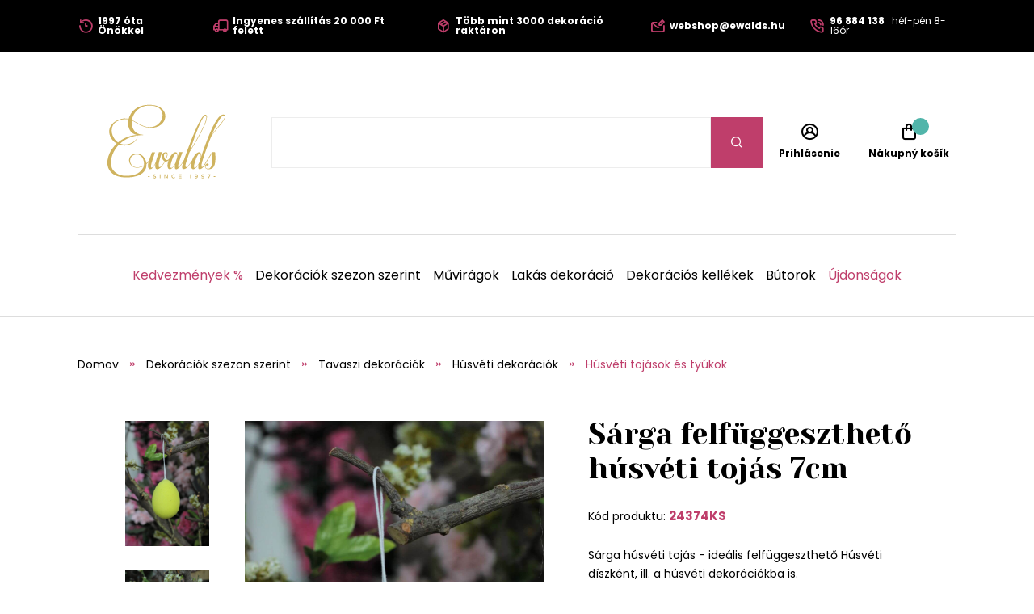

--- FILE ---
content_type: text/html;charset=UTF-8
request_url: https://www.ewalds.hu/termek/sarga-felfuggesztheto-husveti-tojas-7cm-430380908
body_size: 9744
content:
<!DOCTYPE html>
<html xmlns="http://www.w3.org/1999/xhtml" lang="hu">
    <head>
        <meta charset="UTF-8">
            <title>Sárga felfüggeszthető húsvéti tojás 7cm | Ewalds.hu</title>
            
            <meta name="_csrf" content="m0heSVd_TDEOIyVlwvq9bsu_Gt1s--IOnPPjRl7PslPza0jUq3g4eGYaeAkjG0AH8NeJXPrZN79dmdAjr8fSJ2n902PBCn3n"/>
            <meta name="_csrf_header" content="X-CSRF-TOKEN"/>
            <meta name="viewport" content="width=device-width, initial-scale=1.0"/>
            <meta http-equiv="Content-Language" content="hu"/>
            <meta http-equiv="Accept-Language" content="hu"/>
            <link rel="preload" as="style" href="/css/fonts.min.css"/>
            <link rel="preload" as="style" href="/css/screen.min.css"/>
            
            <link rel="preload" as="style" href="https://s.ewalds.sk/css/custom.css?v=1699052575000"/>
            <link rel="preload" as="script" href="/js/bundle.min.js"/>
            <link rel="preload" as="script" href="https://scripts.luigisbox.com/LBX-157439.js"/>
            <meta property="og:title" content="Sárga felfüggeszthető húsvéti tojás 7cm | Ewalds.hu" />
            
            <meta property="og:image" content="https://s.ewalds.sk/430380000/430380908/435767302.jpg"/>
            <meta property="og:image:alt" content="Sárga felfüggeszthető húsvéti tojás 7cm"/>
            <meta property="og:url" content="https://www.ewalds.hu/termek/sarga-felfuggesztheto-husveti-tojas-7cm-430380908"/>
            <meta property="og:site_name" content="Ewalds.hu" />
            <meta property="og:locale" content="hu"/>
            <meta property="og:type" content="website"/>
            <meta name="facebook-domain-verification" content="1mz1hrq6hkyoj18nkr5awzm1r4zl18"/>
            
            <link rel="apple-touch-icon" sizes="180x180" href="/img/favicon/apple-touch-icon.png"/>
            <link rel="icon" type="image/png" sizes="32x32" href="/img/favicon/favicon-32x32.png"/>
            <link rel="icon" type="image/png" sizes="16x16" href="/img/favicon/favicon-16x16.png"/>
            <link rel="manifest" href="/img/favicon/site.webmanifest"/>
            <link rel="mask-icon" href="/img/favicon/safari-pinned-tab.svg" color="#bf3e6b"/>
            <meta name="msapplication-TileColor" content="#ffffff"/>
            <meta name="theme-color" content="#ffffff"/>
            <link rel="stylesheet" href="https://s.ewalds.sk/css/custom.css?v=1699052575000"/>
            <link rel="stylesheet" href="/css/fonts.min.css"/>
            <link rel="stylesheet" href="/css/screen.min.css"/>
            
            
            
            <script type="application/ld+json">
   {"offers":{"priceCurrency":"HUF","availability":"https://schema.org/InStock","@type":"Offer","url":"https://www.ewalds.hu/termek/sarga-felfuggesztheto-husveti-tojas-7cm-430380908","price":"560"},"image":["https://s.ewalds.sk/430380000/430380908/435767302.jpg","https://s.ewalds.sk/430380000/430380908/435767348.jpg"],"@type":"Product","name":"Sárga felfüggeszthető húsvéti tojás 7cm","description":"Sárga húsvéti tojás - ideális felfüggeszthető Húsvéti díszként, ill. a húsvéti dekorációkba is.","mpn":"24374KS","@context":"https://schema.org/"}
</script>

            
            

<script>window.dataLayer = window.dataLayer || []; dataLayer.push({'user_type': 'visitor'});</script>

<script>
    dataLayer.push({
    'ecommerce': {
    'currencyCode': 'HUF',
            'detail': {
            'products': [{
            'name': 'Sárga felfüggeszthető húsvéti tojás 7cm',
                    'id': '24374KS',
                    'price': '560',
                    'category': 'Dekorációk szezon szerint/Tavaszi dekorációk/Húsvéti dekorációk/Húsvéti tojások és tyúkok',
                    'dimension3': 'no',
                    'metric6': 560
            }]
            }
    },
            'event': 'ecomProductDetailPage'
    });</script>



<!-- Google Tag Manager -->
<script>(function (w, d, s, l, i) {
    w[l] = w[l] || [];
    w[l].push({'gtm.start': new Date().getTime(), event: 'gtm.js'});
    var f = d.getElementsByTagName(s)[0], j = d.createElement(s), dl = l != 'dataLayer' ? '&l=' + l : '';
    j.async = true;
    j.src = 'https://sst.ewalds.hu/web.js?id='+i+dl;
    f.parentNode.insertBefore(j, f);
    })(window, document, 'script', 'dataLayer', 'GTM-TR7DX3');</script>
<!-- End Google Tag Manager -->
    </head>
    
    <body>
        <!-- Google Tag Manager (noscript) -->
        <noscript><iframe src="https://sst.ewalds.hu/ns.html?id=GTM-TR7DX3" height="0" width="0" style="display:none;visibility:hidden"></iframe></noscript>
        <!-- End Google Tag Manager (noscript) -->
        <header class="page-header">
            <div class="info-panel">
                <div class="content-wrap">
                    <div class="container">
                        <div class="column">
                            <ul class="info-list">
<li><a href="#"> <span class="icon icon-history"></span> <span class="text"><strong>1997 óta Önökkel</strong></span> </a></li>
<li><a href="#"> <span class="icon icon-truck"></span> <span class="text"><strong>Ingyenes szállítás 20 000 Ft felett</strong></span> </a></li>
<li><a href="#"> <span class="icon icon-box"></span> <span class="text"><strong>Több mint 3000 dekoráció raktáron</strong></span> </a></li>
</ul>
                        </div>
                        <div class="column">
                            <ul class="info-list">
<li><a href="mailto:webshop@ewalds.hu"> <span class="icon icon-envelope-edit"></span> <span class="text"><strong>webshop@ewalds.hu</strong></span> </a></li>
<li><a href="tel:+36 96 884 138"> <span class="icon icon-phone-volume"></span> <span class="text"><strong>96 884 138</strong> <span class="desktop-m-hide">&nbsp; h&eacute;f-p&eacute;n 8-16&oacute;r</span></span> </a></li>
</ul>
                            <input type="hidden" value="hu" id="selectedLanguageCode"/>
                            
                        </div>
                    </div>
                </div>
            </div>
            
            <div class="items-panel">
                <div class="content-wrap">
                    <div class="container">
                        <div class="left">
                            <a href="#" class="menu-toggle">
                                <span></span>
                                <span></span>
                                <span></span>
                                <span></span>
                            </a>
                            <div class="logo-box">
                                <a href="/">
                                    <img src="/img/logo.svg" alt="Logo Ewalds"/>
                                </a>
                            </div>
                        </div>
                        <div class="center">
                            <div class="quick-search-box">
                                <form action="#">
                                    <input type="text" class="quick-search-box" placeholder="Nájdite vašu dekoráciu, darček, kategóriu" name="s">
                                        <button type="submit" class="submit-form"><span class="icon icon-search"></span></button>
                                </form>
                                
                            </div>
                        </div>
                        <div class="right">
                            <ul class="user-actions-list">
                                <li class="mobile-show">
                                    <a href="#" class="open-menu">
                                        <span class="icon icon-search"></span>
                                    </a>
                                </li>
                                
                                <li>
                                    <a href="/login" class="user-action-item">
                                        <span class="icon icon-user-circle"></span>
                                        <span class="text">Prihlásenie</span>
                                    </a>
                                </li>
                                <li>
                                    <a href="/cart" class="user-action-item">
                                        <span class="products-count cart"></span>
                                        <span class="icon icon-shopping-bag"></span>
                                        <span class="text">Nákupný košík</span>
                                    </a>
                                    <div class="header-cart-box">
                                    </div>
                                </li>
                            </ul>
                        </div>
                    </div>
                </div>
            </div>
            <nav class="main-nav">
                <div class="content-wrap">
                    <ul class="categories-list">
                        <li>
                            <a href="/kategoria/kedvezmenyek-208612" class="primary-color">Kedvezmények %</a>
                        </li>
                        
                        <li class="has-sub-menu">
                            <a href="/kategoria/dekoraciok-szezon-szerint-407411627">Dekorációk szezon szerint</a>
                            <div class="sub-menu">
                                <div class="content-wrap">
                                    <div class="category-boxes-container">
                                        <div class="category-box">
                                            <a href="/kategoria/karacsonyi-dekoracio-52646">
                                                <div class="inner">
                                                    <figure class="image fit-image">
                                                        <!--<img th:alt="${child.name}" th:src="${child.imageUrl}" />-->
                                                        <img src="/img/default-product-img.png" alt="Karácsonyi dekoráció" data-src="https://s.ewalds.sk/52000/52646/445917345.jpg" class="lazyload"/>
                                                    </figure>
                                                    <div class="text">
                                                        <h3 class="category-title">Karácsonyi dekoráció</h3>
                                                    </div>
                                                </div>
                                            </a>
                                        </div>
                                        <div class="category-box">
                                            <a href="/kategoria/oszi-dekoraciok-6205609">
                                                <div class="inner">
                                                    <figure class="image fit-image">
                                                        <!--<img th:alt="${child.name}" th:src="${child.imageUrl}" />-->
                                                        <img src="/img/default-product-img.png" alt="Őszi dekorációk" data-src="https://s.ewalds.sk/6205000/6205609/445917342.jpg" class="lazyload"/>
                                                    </figure>
                                                    <div class="text">
                                                        <h3 class="category-title">Őszi dekorációk</h3>
                                                    </div>
                                                </div>
                                            </a>
                                        </div>
                                        <div class="category-box">
                                            <a href="/kategoria/tavaszi-dekoraciok-146406839">
                                                <div class="inner">
                                                    <figure class="image fit-image">
                                                        <!--<img th:alt="${child.name}" th:src="${child.imageUrl}" />-->
                                                        <img src="/img/default-product-img.png" alt="Tavaszi dekorációk" data-src="https://s.ewalds.sk/146406000/146406839/445917341.jpg" class="lazyload"/>
                                                    </figure>
                                                    <div class="text">
                                                        <h3 class="category-title">Tavaszi dekorációk</h3>
                                                    </div>
                                                </div>
                                            </a>
                                        </div>
                                        <div class="category-box">
                                            <a href="/kategoria/nyari-dekoraciok-5913523">
                                                <div class="inner">
                                                    <figure class="image fit-image">
                                                        <!--<img th:alt="${child.name}" th:src="${child.imageUrl}" />-->
                                                        <img src="/img/default-product-img.png" alt="Nyári dekorációk" data-src="https://s.ewalds.sk/5913000/5913523/445917344.jpg" class="lazyload"/>
                                                    </figure>
                                                    <div class="text">
                                                        <h3 class="category-title">Nyári dekorációk</h3>
                                                    </div>
                                                </div>
                                            </a>
                                        </div>
                                        <div class="category-box">
                                            <a href="/kategoria/sirdiszek-6094064">
                                                <div class="inner">
                                                    <figure class="image fit-image">
                                                        <!--<img th:alt="${child.name}" th:src="${child.imageUrl}" />-->
                                                        <img src="/img/default-product-img.png" alt="Sírdíszek" data-src="https://s.ewalds.sk/6094000/6094064/445917338.jpg" class="lazyload"/>
                                                    </figure>
                                                    <div class="text">
                                                        <h3 class="category-title">Sírdíszek</h3>
                                                    </div>
                                                </div>
                                            </a>
                                        </div>
                                        <div class="category-box">
                                            <a href="/kategoria/ajandekcsomagok-446945631">
                                                <div class="inner">
                                                    <figure class="image fit-image">
                                                        <!--<img th:alt="${child.name}" th:src="${child.imageUrl}" />-->
                                                        <img src="/img/default-product-img.png" alt="Ajándékcsomagok" data-src="https://s.ewalds.sk/446945000/446945631/446945807.jpg" class="lazyload"/>
                                                    </figure>
                                                    <div class="text">
                                                        <h3 class="category-title">Ajándékcsomagok</h3>
                                                    </div>
                                                </div>
                                            </a>
                                        </div>
                                    </div>
                                </div>
                            </div>
                        </li>
                        <li class="has-sub-menu">
                            <a href="/kategoria/muviragok-465147">Művirágok</a>
                            <div class="sub-menu">
                                <div class="content-wrap">
                                    <div class="category-boxes-container">
                                        <div class="category-box">
                                            <a href="/kategoria/muvirag-vazaba-1197528">
                                                <div class="inner">
                                                    <figure class="image fit-image">
                                                        <!--<img th:alt="${child.name}" th:src="${child.imageUrl}" />-->
                                                        <img src="/img/default-product-img.png" alt="Művirág vázába" data-src="https://s.ewalds.sk/1197000/1197528/431504052.jpg" class="lazyload"/>
                                                    </figure>
                                                    <div class="text">
                                                        <h3 class="category-title">Művirág vázába</h3>
                                                    </div>
                                                </div>
                                            </a>
                                        </div>
                                        <div class="category-box">
                                            <a href="/kategoria/viragfajtak-szerint-405043073">
                                                <div class="inner">
                                                    <figure class="image fit-image">
                                                        <!--<img th:alt="${child.name}" th:src="${child.imageUrl}" />-->
                                                        <img src="/img/default-product-img.png" alt="Virágfajták szerint" data-src="https://s.ewalds.sk/405043000/405043073/431517146.jpg" class="lazyload"/>
                                                    </figure>
                                                    <div class="text">
                                                        <h3 class="category-title">Virágfajták szerint</h3>
                                                    </div>
                                                </div>
                                            </a>
                                        </div>
                                        <div class="category-box">
                                            <a href="/kategoria/tipus-szerint-405299402">
                                                <div class="inner">
                                                    <figure class="image fit-image">
                                                        <!--<img th:alt="${child.name}" th:src="${child.imageUrl}" />-->
                                                        <img src="/img/default-product-img.png" alt="Típus szerint" data-src="https://s.ewalds.sk/405299000/405299402/431517184.jpg" class="lazyload"/>
                                                    </figure>
                                                    <div class="text">
                                                        <h3 class="category-title">Típus szerint</h3>
                                                    </div>
                                                </div>
                                            </a>
                                        </div>
                                        <div class="category-box">
                                            <a href="/kategoria/luxus-muviragok-1135823">
                                                <div class="inner">
                                                    <figure class="image fit-image">
                                                        <!--<img th:alt="${child.name}" th:src="${child.imageUrl}" />-->
                                                        <img src="/img/default-product-img.png" alt="Luxus művirágok" data-src="https://s.ewalds.sk/1135000/1135823/431504049.jpg" class="lazyload"/>
                                                    </figure>
                                                    <div class="text">
                                                        <h3 class="category-title">Luxus művirágok</h3>
                                                    </div>
                                                </div>
                                            </a>
                                        </div>
                                    </div>
                                </div>
                            </div>
                        </li>
                        <li class="has-sub-menu">
                            <a href="/kategoria/lakas-dekoracio-421675339">Lakás dekoráció</a>
                            <div class="sub-menu">
                                <div class="content-wrap">
                                    <div class="category-boxes-container">
                                        <div class="category-box">
                                            <a href="/kategoria/kiegeszitok-tengeri-fubol-442786142">
                                                <div class="inner">
                                                    <figure class="image fit-image">
                                                        <!--<img th:alt="${child.name}" th:src="${child.imageUrl}" />-->
                                                        <img src="/img/default-product-img.png" alt="Kiegészítők tengeri fűből" data-src="https://s.ewalds.sk/442786000/442786142/442787415.jpg" class="lazyload"/>
                                                    </figure>
                                                    <div class="text">
                                                        <h3 class="category-title">Kiegészítők tengeri fűből</h3>
                                                    </div>
                                                </div>
                                            </a>
                                        </div>
                                        <div class="category-box">
                                            <a href="/kategoria/angyalok-es-szobrok-1893597">
                                                <div class="inner">
                                                    <figure class="image fit-image">
                                                        <!--<img th:alt="${child.name}" th:src="${child.imageUrl}" />-->
                                                        <img src="/img/default-product-img.png" alt="Angyalok és szobrok" data-src="https://s.ewalds.sk/1893000/1893597/424288281.jpg" class="lazyload"/>
                                                    </figure>
                                                    <div class="text">
                                                        <h3 class="category-title">Angyalok és szobrok</h3>
                                                    </div>
                                                </div>
                                            </a>
                                        </div>
                                        <div class="category-box">
                                            <a href="/kategoria/gyertyak-es-gyertyatartok-2173971">
                                                <div class="inner">
                                                    <figure class="image fit-image">
                                                        <!--<img th:alt="${child.name}" th:src="${child.imageUrl}" />-->
                                                        <img src="/img/default-product-img.png" alt="Gyertyák és gyertyatartók" data-src="https://s.ewalds.sk/2173000/2173971/424288355.jpg" class="lazyload"/>
                                                    </figure>
                                                    <div class="text">
                                                        <h3 class="category-title">Gyertyák és gyertyatartók</h3>
                                                    </div>
                                                </div>
                                            </a>
                                        </div>
                                        <div class="category-box">
                                            <a href="/kategoria/viragcserepek-es-vazak-1920687">
                                                <div class="inner">
                                                    <figure class="image fit-image">
                                                        <!--<img th:alt="${child.name}" th:src="${child.imageUrl}" />-->
                                                        <img src="/img/default-product-img.png" alt="Virágcserepek és vázák" data-src="https://s.ewalds.sk/1920000/1920687/424288310.jpg" class="lazyload"/>
                                                    </figure>
                                                    <div class="text">
                                                        <h3 class="category-title">Virágcserepek és vázák</h3>
                                                    </div>
                                                </div>
                                            </a>
                                        </div>
                                        <div class="category-box">
                                            <a href="/kategoria/talalas-es-teritek-405864715">
                                                <div class="inner">
                                                    <figure class="image fit-image">
                                                        <!--<img th:alt="${child.name}" th:src="${child.imageUrl}" />-->
                                                        <img src="/img/default-product-img.png" alt="Tálalás és teríték" data-src="https://s.ewalds.sk/405864000/405864715/445902526.jpg" class="lazyload"/>
                                                    </figure>
                                                    <div class="text">
                                                        <h3 class="category-title">Tálalás és teríték</h3>
                                                    </div>
                                                </div>
                                            </a>
                                        </div>
                                        <div class="category-box">
                                            <a href="/kategoria/asztali-diszek-405955650">
                                                <div class="inner">
                                                    <figure class="image fit-image">
                                                        <!--<img th:alt="${child.name}" th:src="${child.imageUrl}" />-->
                                                        <img src="/img/default-product-img.png" alt="Asztali díszek" data-src="https://s.ewalds.sk/405955000/405955650/431458454.jpg" class="lazyload"/>
                                                    </figure>
                                                    <div class="text">
                                                        <h3 class="category-title">Asztali díszek</h3>
                                                    </div>
                                                </div>
                                            </a>
                                        </div>
                                        <div class="category-box">
                                            <a href="/kategoria/tukrok-orak-es-fali-diszek-405916679">
                                                <div class="inner">
                                                    <figure class="image fit-image">
                                                        <!--<img th:alt="${child.name}" th:src="${child.imageUrl}" />-->
                                                        <img src="/img/default-product-img.png" alt="Tükrök, orák és fali díszek" data-src="https://s.ewalds.sk/405916000/405916679/431505040.jpg" class="lazyload"/>
                                                    </figure>
                                                    <div class="text">
                                                        <h3 class="category-title">Tükrök, orák és fali díszek</h3>
                                                    </div>
                                                </div>
                                            </a>
                                        </div>
                                        <div class="category-box">
                                            <a href="/kategoria/konyvtamaszok-405953741">
                                                <div class="inner">
                                                    <figure class="image fit-image">
                                                        <!--<img th:alt="${child.name}" th:src="${child.imageUrl}" />-->
                                                        <img src="/img/default-product-img.png" alt="Könyvtámaszok" data-src="https://s.ewalds.sk/405953000/405953741/431505041.jpg" class="lazyload"/>
                                                    </figure>
                                                    <div class="text">
                                                        <h3 class="category-title">Könyvtámaszok</h3>
                                                    </div>
                                                </div>
                                            </a>
                                        </div>
                                        <div class="category-box">
                                            <a href="/kategoria/dobozok-es-perselyek-405916338">
                                                <div class="inner">
                                                    <figure class="image fit-image">
                                                        <!--<img th:alt="${child.name}" th:src="${child.imageUrl}" />-->
                                                        <img src="/img/default-product-img.png" alt="Dobozok és perselyek" data-src="https://s.ewalds.sk/405916000/405916338/431505042.jpg" class="lazyload"/>
                                                    </figure>
                                                    <div class="text">
                                                        <h3 class="category-title">Dobozok és perselyek</h3>
                                                    </div>
                                                </div>
                                            </a>
                                        </div>
                                        <div class="category-box">
                                            <a href="/kategoria/lakasillatosito-405953868">
                                                <div class="inner">
                                                    <figure class="image fit-image">
                                                        <!--<img th:alt="${child.name}" th:src="${child.imageUrl}" />-->
                                                        <img src="/img/default-product-img.png" alt="Lakásillatosító" data-src="https://s.ewalds.sk/405953000/405953868/431505039.jpg" class="lazyload"/>
                                                    </figure>
                                                    <div class="text">
                                                        <h3 class="category-title">Lakásillatosító</h3>
                                                    </div>
                                                </div>
                                            </a>
                                        </div>
                                        <div class="category-box">
                                            <a href="/kategoria/diszparnak-es-takarok-405874910">
                                                <div class="inner">
                                                    <figure class="image fit-image">
                                                        <!--<img th:alt="${child.name}" th:src="${child.imageUrl}" />-->
                                                        <img src="/img/default-product-img.png" alt="Díszpárnák és takarók" data-src="https://s.ewalds.sk/405874000/405874910/443935954.jpg" class="lazyload"/>
                                                    </figure>
                                                    <div class="text">
                                                        <h3 class="category-title">Díszpárnák és takarók</h3>
                                                    </div>
                                                </div>
                                            </a>
                                        </div>
                                        <div class="category-box">
                                            <a href="/kategoria/kepkeretek-1873928">
                                                <div class="inner">
                                                    <figure class="image fit-image">
                                                        <!--<img th:alt="${child.name}" th:src="${child.imageUrl}" />-->
                                                        <img src="/img/default-product-img.png" alt="Képkeretek" data-src="https://s.ewalds.sk/1873000/1873928/431505044.jpg" class="lazyload"/>
                                                    </figure>
                                                    <div class="text">
                                                        <h3 class="category-title">Képkeretek</h3>
                                                    </div>
                                                </div>
                                            </a>
                                        </div>
                                    </div>
                                </div>
                            </div>
                        </li>
                        <li class="has-sub-menu">
                            <a href="/kategoria/dekoracios-kellekek-609249">Dekorációs kellékek</a>
                            <div class="sub-menu">
                                <div class="content-wrap">
                                    <div class="category-boxes-container">
                                        <div class="category-box">
                                            <a href="/kategoria/szalagok-es-organzak-609264">
                                                <div class="inner">
                                                    <figure class="image fit-image">
                                                        <!--<img th:alt="${child.name}" th:src="${child.imageUrl}" />-->
                                                        <img src="/img/default-product-img.png" alt="Szalagok és organzák" data-src="https://s.ewalds.sk/609000/609264/431505448.jpg" class="lazyload"/>
                                                    </figure>
                                                    <div class="text">
                                                        <h3 class="category-title">Szalagok és organzák</h3>
                                                    </div>
                                                </div>
                                            </a>
                                        </div>
                                        <div class="category-box">
                                            <a href="/kategoria/dekoralhato-tarolok-406613987">
                                                <div class="inner">
                                                    <figure class="image fit-image">
                                                        <!--<img th:alt="${child.name}" th:src="${child.imageUrl}" />-->
                                                        <img src="/img/default-product-img.png" alt="Dekorálható tárolók" data-src="https://s.ewalds.sk/406613000/406613987/431505447.jpg" class="lazyload"/>
                                                    </figure>
                                                    <div class="text">
                                                        <h3 class="category-title">Dekorálható tárolók</h3>
                                                    </div>
                                                </div>
                                            </a>
                                        </div>
                                        <div class="category-box">
                                            <a href="/kategoria/kreativ-kiegeszitok-408104049">
                                                <div class="inner">
                                                    <figure class="image fit-image">
                                                        <!--<img th:alt="${child.name}" th:src="${child.imageUrl}" />-->
                                                        <img src="/img/default-product-img.png" alt="Kreatív kiegészítők" data-src="https://s.ewalds.sk/408104000/408104049/431505445.jpg" class="lazyload"/>
                                                    </figure>
                                                    <div class="text">
                                                        <h3 class="category-title">Kreatív kiegészítők</h3>
                                                    </div>
                                                </div>
                                            </a>
                                        </div>
                                        <div class="category-box">
                                            <a href="/kategoria/florex-es-viragkoteszeti-kellekek-609256">
                                                <div class="inner">
                                                    <figure class="image fit-image">
                                                        <!--<img th:alt="${child.name}" th:src="${child.imageUrl}" />-->
                                                        <img src="/img/default-product-img.png" alt="Florex és virágkötészeti kellékek" data-src="https://s.ewalds.sk/609000/609256/431505444.jpg" class="lazyload"/>
                                                    </figure>
                                                    <div class="text">
                                                        <h3 class="category-title">Florex és virágkötészeti kellékek</h3>
                                                    </div>
                                                </div>
                                            </a>
                                        </div>
                                        <div class="category-box">
                                            <a href="/kategoria/mecsestartok-51105700">
                                                <div class="inner">
                                                    <figure class="image fit-image">
                                                        <!--<img th:alt="${child.name}" th:src="${child.imageUrl}" />-->
                                                        <img src="/img/default-product-img.png" alt="Mécsestartók" data-src="https://s.ewalds.sk/51105000/51105700/431505443.jpg" class="lazyload"/>
                                                    </figure>
                                                    <div class="text">
                                                        <h3 class="category-title">Mécsestartók</h3>
                                                    </div>
                                                </div>
                                            </a>
                                        </div>
                                    </div>
                                </div>
                            </div>
                        </li>
                        <li class="has-sub-menu">
                            <a href="/kategoria/butorok-405953756">Bútorok</a>
                            <div class="sub-menu">
                                <div class="content-wrap">
                                    <div class="category-boxes-container">
                                        <div class="category-box">
                                            <a href="/kategoria/etkezoszekek-439306644">
                                                <div class="inner">
                                                    <figure class="image fit-image">
                                                        <!--<img th:alt="${child.name}" th:src="${child.imageUrl}" />-->
                                                        <img src="/img/default-product-img.png" alt="Étkezőszékek" data-src="https://s.ewalds.sk/439306000/439306644/439308199.jpg" class="lazyload"/>
                                                    </figure>
                                                    <div class="text">
                                                        <h3 class="category-title">Étkezőszékek</h3>
                                                    </div>
                                                </div>
                                            </a>
                                        </div>
                                        <div class="category-box">
                                            <a href="/kategoria/ulogarniturak-fotelek-es-ottomanok-405874997">
                                                <div class="inner">
                                                    <figure class="image fit-image">
                                                        <!--<img th:alt="${child.name}" th:src="${child.imageUrl}" />-->
                                                        <img src="/img/default-product-img.png" alt="Ülőgarnitúrák, fotelek és ottománok" data-src="https://s.ewalds.sk/405874000/405874997/443933958.jpg" class="lazyload"/>
                                                    </figure>
                                                    <div class="text">
                                                        <h3 class="category-title">Ülőgarnitúrák, fotelek és ottománok</h3>
                                                    </div>
                                                </div>
                                            </a>
                                        </div>
                                        <div class="category-box">
                                            <a href="/kategoria/szekrenyek-es-asztalok-424583214">
                                                <div class="inner">
                                                    <figure class="image fit-image">
                                                        <!--<img th:alt="${child.name}" th:src="${child.imageUrl}" />-->
                                                        <img src="/img/default-product-img.png" alt="Szekrények és asztalok" data-src="https://s.ewalds.sk/424583000/424583214/443933959.jpg" class="lazyload"/>
                                                    </figure>
                                                    <div class="text">
                                                        <h3 class="category-title">Szekrények és asztalok</h3>
                                                    </div>
                                                </div>
                                            </a>
                                        </div>
                                        <div class="category-box">
                                            <a href="/kategoria/szonyegek-442464632">
                                                <div class="inner">
                                                    <figure class="image fit-image">
                                                        <!--<img th:alt="${child.name}" th:src="${child.imageUrl}" />-->
                                                        <img src="/img/default-product-img.png" alt="Szőnyegek" data-src="https://s.ewalds.sk/442464000/442464632/443933926.jpg" class="lazyload"/>
                                                    </figure>
                                                    <div class="text">
                                                        <h3 class="category-title">Szőnyegek</h3>
                                                    </div>
                                                </div>
                                            </a>
                                        </div>
                                        <div class="category-box">
                                            <a href="/kategoria/kerti-butor-419194215">
                                                <div class="inner">
                                                    <figure class="image fit-image">
                                                        <!--<img th:alt="${child.name}" th:src="${child.imageUrl}" />-->
                                                        <img src="/img/default-product-img.png" alt="Kerti bútor" data-src="https://s.ewalds.sk/419194000/419194215/443203458.jpg" class="lazyload"/>
                                                    </figure>
                                                    <div class="text">
                                                        <h3 class="category-title">Kerti bútor</h3>
                                                    </div>
                                                </div>
                                            </a>
                                        </div>
                                        <div class="category-box">
                                            <a href="/kategoria/tarolos-ulokek-es-taburettek-424585187">
                                                <div class="inner">
                                                    <figure class="image fit-image">
                                                        <!--<img th:alt="${child.name}" th:src="${child.imageUrl}" />-->
                                                        <img src="/img/default-product-img.png" alt="Tárolós ülőkék és taburettek" data-src="https://s.ewalds.sk/424585000/424585187/443933960.jpg" class="lazyload"/>
                                                    </figure>
                                                    <div class="text">
                                                        <h3 class="category-title">Tárolós ülőkék és taburettek</h3>
                                                    </div>
                                                </div>
                                            </a>
                                        </div>
                                    </div>
                                </div>
                            </div>
                        </li>
                        
                        <li>
                            <a href="/kategoria/2023-as-ujdonsagok-440711709?" class="primary-color">Újdonságok</a>
                        </li>
                    </ul>
                    <div class="read-more-box mobile-show">
                        <ul class="pictograms-list">
                            <li>
                                <a href="/rolunk#" target="_self">
                                    <span class="icon icon-history"></span>
                                    Szépítünk 1997 óta
                                </a>
                            </li>
                            <li>
                                <a href="/pages/miert-vasaroljon-tolunk" target="_self">
                                    <span class="icon icon-box"></span>
                                    Több mint 3000 dekoráció raktáron
                                </a>
                            </li>
                            <li>
                                <a href="/rolunk#" target="_self">
                                    <span class="icon icon-shop"></span>
                                    700 négyzetméteres üzlet és bemutatóterem
                                </a>
                            </li>
                            <li>
                                <a href="/pages/miert-vasaroljon-tolunk" target="_self">
                                    <span class="icon icon-palette"></span>
                                    Trendi, időtlen minták és színek
                                </a>
                            </li>
                            <li class="hidden-item">
                                <a href="/pages/miert-vasaroljon-tolunk" target="_self">
                                    <span class="icon icon-smile-beam"></span>
                                    Személyre szabott díszítés az igényeknek megfelelően
                                </a>
                            </li>
                            <li class="hidden-item">
                                <a href="/pages/miert-vasaroljon-tolunk" target="_self">
                                    <span class="icon icon-flower"></span>
                                    Kézzel készített dekorációk
                                </a>
                            </li>
                            <li class="hidden-item">
                                <a href="/pages/miert-vasaroljon-tolunk" target="_self">
                                    <span class="icon icon-heart"></span>
                                    Szeretettel készített dekorációk
                                </a>
                            </li>
                            <li class="hidden-item">
                                <a href="/pages/szallitas-es-fizetes-modja" target="_self">
                                    <span class="icon icon-truck"></span>
                                    Ingyenes szállítás 20 000 FT feletti vásárlás esetén
                                </a>
                            </li>
                        </ul>
                        <a href="#" class="read-more" data-show-text="Zobraziť všetky výhody" data-hide-text="Skryť výhody">Zobraziť všetky výhody</a>
                    </div>
                    <ul class="pages-list mobile-show">
    <li class="has-sub-menu">
        <a href="#" class="open-sub-menu">Ügyfeleink számára</a>
        <ul class="sub-menu">
            <li><a href="/pages/miert-vasaroljon-tolunk" target="_self">Miért vásároljon tőlünk?</a></li>
            <li><a href="/pages/szallitas-es-fizetes-modja" target="_self">Szállítás és fizetés módja</a></li>
            <li><a href="/kapcsolat" target="_self">Kapcsolat</a></li>
            <li><a href="/pages/reklamaciok" target="_self">Reklamációk</a></li>
            <li><a href="/rolunk#" target="_self">Rólunk</a></li>
            <li><a href="/pages/szerzodesi-feltetetek" target="_self">Üzleti feltételek</a></li>
            <li><a href="/newsletter" target="_self">Newsletter</a></li>
        </ul>
    </li>
    <li class="has-sub-menu">
        <a href="#" class="open-sub-menu">Nagykereskedelem</a>
        <ul class="sub-menu">
            <li><a href="/pages/karacsonyi-showroom-2025" target="_self">Karácsonyi showroom 2025</a></li>
            <li><a href="/pages/online-karacsonyi-showroom-2025" target="_self">Online Karácsonyi Showroom 2025</a></li>
            <li><a href="/pages/nagykereskedelem" target="_self">Nagykereskedelmi feltételek</a></li>
        </ul>
    </li>
    
    <li>
        <a href="/aktualitasok" target="_self">Aktualitások</a>
    </li>
    <li>
        <a href="/blogunk" target="_self">Blogunk</a>
    </li>
    <li>
        <a href="/kapcsolat" target="_self">Bolt</a>
    </li>
</ul>
                    <div class="mobile-nav-socials mobile-show">
                        <h4 class="mobile-nav-title">Közösségi hálózataink</h4>
                        <ul class="socials-list">
                            <li><a href="https://www.facebook.com/ewalds.hu" target="_blank" rel="noreferrer" alt="Facebook"><span class="icon icon-facebook-f"></span> <span class="mobile-hide-m">Facebook</span></a></li>
                            <li><a href="https://www.instagram.com/ewalds.hu" target="_blank" rel="noreferrer" alt="Instagram"><span class="icon icon-instagram"></span> <span class="mobile-hide-m">Instagram</span></a></li>
                            <li><a href="https://sk.pinterest.com/ewalds_the_flower_fabric/" target="_blank" rel="noreferrer" alt="Pinterest"><span class="icon icon-pinterest"></span> <span class="mobile-hide-m">Pinterest</span></a></li>
                            <li><a href="https://www.youtube.com/channel/UC1BYc_Z48yUURJNHwSJWWug" target="_blank" rel="noreferrer" alt="Youtube"><span class="icon icon-youtube"></span> <span class="mobile-hide-m">Youtube</span></a></li>
                        </ul>
                    </div>
                    <ul class="mobile-contact-items-list mobile-show">
<li><a href="mailto:webshop@ewalds.hu"><span class="text"><strong>webshop@ewalds.hu</strong></span></a></li>
<li><a href="tel:+36 96 884 138"><strong>+36 96 884 138&nbsp;</strong> H&eacute;-P&eacute;n 8-16&oacute; </a></li>
</ul>
            </nav>
            <a href="#" class="scroll-to-top"><span class="icon icon-arrow-right"></span></a>
        </header>
<main>
    <section class="product-detail">
        <div class="content-wrap">
            <ul class="breadcrumbs-list">
                <li><a href="/"><span class="icon-home-alt mobile-show"></span><span class="mobile-hide">Domov</span></a></li>
                <li><a href="/kategoria/dekoraciok-szezon-szerint-407411627"><span>Dekorációk szezon szerint</span></a></li>
                <li><a href="/kategoria/tavaszi-dekoraciok-146406839"><span>Tavaszi dekorációk</span></a></li>
                <li><a href="/kategoria/husveti-dekoraciok-158276938"><span>Húsvéti dekorációk</span></a></li>
                <li><a href="/kategoria/husveti-tojasok-es-tyukok-364435260"><span class="current">Húsvéti tojások és tyúkok</span></a></li>
            </ul>
            <div class="container">
                <div class="product-detail-preview-box">
                    <div class="mini-previews">
                        
                        <figure class="mini-image">
                            <a href="https://s.ewalds.sk/430380000/430380908/435767302.jpg" class="open-gallery">
                                <img src="https://s.ewalds.sk/430380000/430380908/435767302.jpg" onError="$(this).parent('a').parent('figure').remove();" class="gallery-item">
                            </a>
                        </figure>
                        <figure class="mini-image">
                            <a href="https://s.ewalds.sk/430380000/430380908/435767348.jpg" class="open-gallery">
                                <img src="https://s.ewalds.sk/430380000/430380908/435767348.jpg" onError="$(this).parent('a').parent('figure').remove();" class="gallery-item">
                            </a>
                        </figure>
                        
                    </div>
                    <div class="preview">
                        
                        
                        <figure class="image">
                            <a href="#" class="open-gallery">
                                <img src="https://s.ewalds.sk/430380000/430380908/435767302.jpg" class="gallery-item">
                            </a>
                        </figure>
                    </div>
                </div>
                <div class="product-detail-text-box">
                    <h1 class="product-detail-title">Sárga felfüggeszthető húsvéti tojás 7cm</h1>
                    <p class="product-code">Kód produktu: <a href="#">24374KS</a></p>
                    <div class="gallery-slider-box swiper-container">
                        <div class="gallery-slider-wrapper swiper-wrapper">
                            
                            <figure class="gallery-item swiper-slide">
                                <a href="https://s.ewalds.sk/430380000/430380908/435767302.jpg">
                                    <img src="https://s.ewalds.sk/430380000/430380908/435767302.jpg" onError="$(this).parent('a').parent('figure').remove();">
                                </a>
                            </figure>
                            <figure class="gallery-item swiper-slide">
                                <a href="https://s.ewalds.sk/430380000/430380908/435767348.jpg">
                                    <img src="https://s.ewalds.sk/430380000/430380908/435767348.jpg" onError="$(this).parent('a').parent('figure').remove();">
                                </a>
                            </figure>
                        </div>
                        <div class="gallery-slider-pagination"></div>
                    </div>
                    <div class="read-more-box">
                        <p>Sárga húsvéti tojás - ideális felfüggeszthető Húsvéti díszként, ill. a húsvéti dekorációkba is.</p>
                        <p>Paraméterek: magassága 7 cm, átmérője 4,5 cm</p>
                        <p class="hidden-item">Anyagösszetétel: műanyag</p>
                        <a href="#" class="read-more" data-show-text="Zobraziť celý popis" data-hide-text="Čítať menej">Zobraziť celý popis</a>
                    </div>
                    <div class="prices-container">
                        <p class="price">560 FT </p>
                        <p class="price-without-vat">450 FT bez DPH </p>
                        
                        
                        
                    </div>
                    <div id="polozkaStockStatus430380908">
                        <p class="stock-status in-stock">
                            <span class="icon icon-box"></span> SKLADOM - odosielame ihneď
                        </p>
                        
                        
                        
                        
                    </div>
                    
                    <form class="add-to-cart-form">
                        <input type="hidden" id="productId" value="430380908">
                        <input type="hidden" id="cartQty" value="0">
                        <div class="number-input-box">
                            <input type="number" name="productQty" value="1" min="1" max="11">
                            <button type="button" class="input-action plus">+</button>
                            <button type="button" class="input-action minus">-</button>
                        </div>
                        <button href="#" class="button add-to-cart style-4">Do košíka</button>
                    </form>
                    <div class="free-shipping-progress-bar produkt">
                    </div>
                    <div class="read-more-box mobile-show">
                        <ul class="pictograms-list">
                            <li>
                                <a href="/rolunk#" target="_self">
                                    <span class="icon icon-history"></span>
                                    Szépítünk 1997 óta
                                </a>
                            </li>
                            <li>
                                <a href="/pages/miert-vasaroljon-tolunk" target="_self">
                                    <span class="icon icon-box"></span>
                                    Több mint 3000 dekoráció raktáron
                                </a>
                            </li>
                            <li>
                                <a href="/rolunk#" target="_self">
                                    <span class="icon icon-shop"></span>
                                    700 négyzetméteres üzlet és bemutatóterem
                                </a>
                            </li>
                            <li>
                                <a href="/pages/miert-vasaroljon-tolunk" target="_self">
                                    <span class="icon icon-palette"></span>
                                    Trendi, időtlen minták és színek
                                </a>
                            </li>
                            <li class="hidden-item">
                                <a href="/pages/miert-vasaroljon-tolunk" target="_self">
                                    <span class="icon icon-smile-beam"></span>
                                    Személyre szabott díszítés az igényeknek megfelelően
                                </a>
                            </li>
                            <li class="hidden-item">
                                <a href="/pages/miert-vasaroljon-tolunk" target="_self">
                                    <span class="icon icon-flower"></span>
                                    Kézzel készített dekorációk
                                </a>
                            </li>
                            <li class="hidden-item">
                                <a href="/pages/miert-vasaroljon-tolunk" target="_self">
                                    <span class="icon icon-heart"></span>
                                    Szeretettel készített dekorációk
                                </a>
                            </li>
                            <li class="hidden-item">
                                <a href="/pages/szallitas-es-fizetes-modja" target="_self">
                                    <span class="icon icon-truck"></span>
                                    Ingyenes szállítás 20 000 FT feletti vásárlás esetén
                                </a>
                            </li>
                        </ul>
                        <a href="#" class="read-more" data-show-text="Zobraziť všetky výhody" data-hide-text="Skryť výhody">Zobraziť všetky výhody</a>
                    </div>
                </div>
            </div>
        </div>
    </section>
    <section class="content-section mobile-hide">
        <article>
            <div class="content-wrap">
                <div class="picto-slider-box swiper-container">
                    <div class="picto-slider-wrapper swiper-wrapper">
                        <div class="picto-slider-item swiper-slide">
                            <a href="/rolunk#" target="_self">
                                <span class="icon icon-history"></span>
                                <p>Szépítünk 1997 óta</p>
                            </a>
                        </div>
                        <div class="picto-slider-item swiper-slide">
                            <a href="/pages/miert-vasaroljon-tolunk" target="_self">
                                <span class="icon icon-box"></span>
                                <p>Több mint 3000 dekoráció raktáron</p>
                            </a>
                        </div>
                        <div class="picto-slider-item swiper-slide">
                            <a href="/rolunk#" target="_self">
                                <span class="icon icon-shop"></span>
                                <p>700 négyzetméteres üzlet és bemutatóterem</p>
                            </a>
                        </div>
                        <div class="picto-slider-item swiper-slide">
                            <a href="/pages/miert-vasaroljon-tolunk" target="_self">
                                <span class="icon icon-palette"></span>
                                <p>Trendi, időtlen minták és színek</p>
                            </a>
                        </div>
                        <div class="picto-slider-item swiper-slide">
                            <a href="/pages/miert-vasaroljon-tolunk" target="_self">
                                <span class="icon icon-smile-beam"></span>
                                <p>Személyre szabott díszítés az igényeknek megfelelően</p>
                            </a>
                        </div>
                        <div class="picto-slider-item swiper-slide">
                            <a href="/pages/miert-vasaroljon-tolunk" target="_self">
                                <span class="icon icon-flower"></span>
                                <p>Kézzel készített dekorációk</p>
                            </a>
                        </div>
                        <div class="picto-slider-item swiper-slide">
                            <a href="/pages/miert-vasaroljon-tolunk" target="_self">
                                <span class="icon icon-heart"></span>
                                <p>Szeretettel készített dekorációk</p>
                            </a>
                        </div>
                        <div class="picto-slider-item swiper-slide">
                            <a href="/pages/szallitas-es-fizetes-modja" target="_self">
                                <span class="icon icon-truck"></span>
                                <p>Ingyenes szállítás 20 000 FT feletti vásárlás esetén</p>
                            </a>
                        </div>
                    </div>
                </div>
            </div>
        </article>
    </section>
    
    <section class="newsletter-section">
    <header class="section-header">
        <div class="content-wrap">
            <div class="container">
                <h2 class="section-title with-decoration">Nezmeškajte akcie &amp; zľavy</h2>
            </div>
        </div>
    </header>
    <article>
        <div class="content-wrap">
            <form class="newsletter-form" action="/newsletterForm" id="newsletterForm" name="newsletterForm" method="POST"><input type="hidden" name="_csrf" value="m0heSVd_TDEOIyVlwvq9bsu_Gt1s--IOnPPjRl7PslPza0jUq3g4eGYaeAkjG0AH8NeJXPrZN79dmdAjr8fSJ2n902PBCn3n"/>
                <input type="hidden" id="doAdd" name="doAdd" value="1"/>
                <div class="newsletter-form-container">
                    <input type="email" id="newsletter-email" maxlength="40" name="email" placeholder=" Zadajte svoju e-mailovú adresu" required value="">
                    <button class="button style-4"><span class="icon icon-envelopes"></span> Odoberať</button>
                </div>
                <div class="terms-container">
                    <label class="checkbox-box">
                        <input type="checkbox" name="newsletterTerms" id="newsletterTerms" required>
                        <span class="status"></span>
                        <span class="label-title">Súhlasím so spracovaním <a href="#" target="_blank">osobných údajov</a>, <a href="/newsletter">Odhlásenie</a></span>
                    </label>
                </div>
            </form>
        </div>
    </article>
</section>
</main>
<input type="hidden" id="gtmKod" value="24374KS"/>
<input type="hidden" id="gtmName" value="Sárga felfüggeszthető húsvéti tojás 7cm"/>
<input type="hidden" id="gtmPrice" value="560"/>
<input type="hidden" id="gtmCategory" value="Dekorációk szezon szerint/Tavaszi dekorációk/Húsvéti dekorációk/Húsvéti tojások és tyúkok"/>
<input type="hidden" id="gtmDimension3" value="no"/>
<input type="hidden" id="gtmMetric6" value="560"/>
<footer class="page-footer">
    <div class="content-wrap">
        <div class="top-part">
            <div class="container">
                <div class="column mobile-show-m">
                    <ul class="pages-list mobile-show">
    <li class="has-sub-menu">
        <a href="#" class="open-sub-menu">Ügyfeleink számára</a>
        <ul class="sub-menu">
            <li><a href="/pages/miert-vasaroljon-tolunk" target="_self">Miért vásároljon tőlünk?</a></li>
            <li><a href="/pages/szallitas-es-fizetes-modja" target="_self">Szállítás és fizetés módja</a></li>
            <li><a href="/kapcsolat" target="_self">Kapcsolat</a></li>
            <li><a href="/pages/reklamaciok" target="_self">Reklamációk</a></li>
            <li><a href="/rolunk#" target="_self">Rólunk</a></li>
            <li><a href="/pages/szerzodesi-feltetetek" target="_self">Üzleti feltételek</a></li>
            <li><a href="/newsletter" target="_self">Newsletter</a></li>
        </ul>
    </li>
    <li class="has-sub-menu">
        <a href="#" class="open-sub-menu">Nagykereskedelem</a>
        <ul class="sub-menu">
            <li><a href="/pages/karacsonyi-showroom-2025" target="_self">Karácsonyi showroom 2025</a></li>
            <li><a href="/pages/online-karacsonyi-showroom-2025" target="_self">Online Karácsonyi Showroom 2025</a></li>
            <li><a href="/pages/nagykereskedelem" target="_self">Nagykereskedelmi feltételek</a></li>
        </ul>
    </li>
    
    <li>
        <a href="/aktualitasok" target="_self">Aktualitások</a>
    </li>
    <li>
        <a href="/blogunk" target="_self">Blogunk</a>
    </li>
    <li>
        <a href="/kapcsolat" target="_self">Bolt</a>
    </li>
</ul>
                </div>
                <div class="column mobile-hide-m">
                    <div class="footer-box">
                        <h4 class="footer-title">Ügyfeleink számára</h4>
                        <ul class="footer-list">
                            <li><a href="/pages/miert-vasaroljon-tolunk" target="_self">Miért vásároljon tőlünk?</a></li>
                            <li><a href="/pages/szallitas-es-fizetes-modja" target="_self">Szállítás és fizetés módja</a></li>
                            <li><a href="/kapcsolat" target="_self">Kapcsolat</a></li>
                            <li><a href="/pages/reklamaciok" target="_self">Reklamációk</a></li>
                            <li><a href="/rolunk#" target="_self">Rólunk</a></li>
                            <li><a href="/pages/szerzodesi-feltetetek" target="_self">Üzleti feltételek</a></li>
                            <li><a href="/newsletter" target="_self">Newsletter</a></li>
                        </ul>
                    </div>
                </div>
                <div class="column mobile-hide-m">
                    
                    <div class="footer-box">
                        <h4 class="footer-title">Nagykereskedelem</h4>
                        <ul class="footer-list">
                            <li><a href="/pages/karacsonyi-showroom-2025" target="_self">Karácsonyi showroom 2025</a></li>
                            <li><a href="/pages/online-karacsonyi-showroom-2025" target="_self">Online Karácsonyi Showroom 2025</a></li>
                            <li><a href="/pages/nagykereskedelem" target="_self">Nagykereskedelmi feltételek</a></li>
                        </ul>
                    </div>
                </div>
                <div class="column">
                    <div class="footer-box">
                        <h4 class="footer-title">Dekorációinkat megtalálja itt is</h4>
                        <div class="partners-box">
                            <a href="/" target="_blank" class="partner-item">
                                <!--<img th:alt="${item.title}" th:src="${item.imgAttr}"/>-->
                                <img alt="Biano" src="/img/default-product-img.png" data-src="/img/partners-box/biano.jpg" class="lazyload"/>
                            </a><a href="/" target="_blank" class="partner-item">
                                <!--<img th:alt="${item.title}" th:src="${item.imgAttr}"/>-->
                                <img alt="Favi" src="/img/default-product-img.png" data-src="/img/partners-box/favi.jpg" class="lazyload"/>
                            </a>
                        </div>
                    </div>
                </div>
                <div class="column">
                    <div class="footer-box">
                        <h4 class="footer-title">Közösségi hálózataink</h4>
                        <ul class="footer-list socials">
                            <li><a href="https://www.facebook.com/ewalds.hu" target="_blank" rel="noreferrer" alt="Facebook"><span class="icon icon-facebook-f"></span> <span class="mobile-hide-m">Facebook</span></a></li>
                            <li><a href="https://www.instagram.com/ewalds.hu" target="_blank" rel="noreferrer" alt="Instagram"><span class="icon icon-instagram"></span> <span class="mobile-hide-m">Instagram</span></a></li>
                            <li><a href="https://sk.pinterest.com/ewalds_the_flower_fabric/" target="_blank" rel="noreferrer" alt="Pinterest"><span class="icon icon-pinterest"></span> <span class="mobile-hide-m">Pinterest</span></a></li>
                            <li><a href="https://www.youtube.com/channel/UC1BYc_Z48yUURJNHwSJWWug" target="_blank" rel="noreferrer" alt="Youtube"><span class="icon icon-youtube"></span> <span class="mobile-hide-m">Youtube</span></a></li>
                        </ul>
                    </div>
                </div>
            </div>
        </div>
        
        <div class="bottom-part">
            <div class="container">
                <div class="column">
                    <div class="logo-box">
                        <img src="/img/logo.svg" alt="Logo Ewalds"/>
                    </div>
                    <p class="credits">2022 Ewalds s.r.o. © Minden jog fenntartva</p>
                </div>
                <div class="column">
                    <p>Vytvorené agentúrou
                        <a href="https://www.invelity.com/" target="_blank" class="invelity-logo-link" rel="noreferrer" alt="invelity logo">
                            <svg version="1.1" xmlns="http://www.w3.org/2000/svg" x="0px" y="0px" viewBox="0 0 162 23" xml:space="preserve">
                            <path d="M0,23h6.7V0H0V23z"></path>
                            <path d="M9.9,23h6.7V10.9L25.1,23h5.7V0h-6.7v12.2L15.5,0H9.9V23z"></path>
                            <path d="M42.1,23h7.1l8.8-23h-7l-5.3,15.2L40.2,0h-7L42.1,23z"></path>
                            <path d="M60.4,23h17.3v-5.1H67v-3.8h9.3V8.9H67V5.1h10.6V0H60.4V23z"></path>
                            <path d="M79.8,23h17v-5.1H86.5V0h-6.7V23z"></path>
                            <path d="M125.1,23h6.7V5h6.4V0h-19.5v5h6.4V23z"></path>
                            <path d="M147.1,23h6.7v-8.4L162,0h-7l-4.6,8.7L145.8,0h-7l8.2,14.6V23z"></path>
                            <path class="highlight" d="M97.7,23h6.8l13.2-22.9h-6.8L97.7,23z"></path>
                            </svg>
                        </a>
                    </p>
                </div>
            </div>
        </div>
    </div>
</footer>
<script>
    var jsTexts = new Object();
    jsTexts['message.missingItems'] = "Košík je prázdny";
    jsTexts['message.limitQtyItem'] = "V košíku už je maximálne množstvo";
    jsTexts['message.limitQtyItem2'] = "Maximálne možné množstvo na objednanie je";
    jsTexts['message.addedItem'] = "Produkt bol vložený do košíka";
    jsTexts['message.error'] = "Nastala chyba";
    jsTexts['message.languageChanged'] = "Jazyk bol zmenený";
    jsTexts['message.email.alreadyRegistered'] = "Zadaný email už je registrovaný";
    jsTexts['message.ico.alreadyRegistered'] = "Zadané IČO už je registrované,v prípade ak si  neviete obnoviť heslo na zadanú emailovú adresu tak nás kontaktujte.";
    jsTexts['message.country.invalid'] = "Krajina nie je platná";
    jsTexts['message.iban.invalid'] = "??message.iban.invalid_sk_SK??";
    jsTexts['message.hash.invalid'] = "Čas na obnovu hesla vypršal";
    jsTexts['message.password.notMatch'] = "Heslá sa nezhodujú";
    jsTexts['message.username.alreadyRegistered'] = "Zadaný email už je registrovaný";
    jsTexts['message.alreadyRegistered'] = "Zadaný email už je registrovaný";
    jsTexts['message.wrongVatRate'] = "Vážený zákazník. Ako krajinu dodania Vašej objednávky ste si zvolili --country--. Dodávka tovaru z Vašej objednávky bude zaťažená príslušnou sadzbou DPH.";
    jsTexts['message.email.notValid'] = "Email nie je platný";
    jsTexts['message.mobile.notValid'] = "Zadali ste tel. číslo v nesprávnom tvare";
    jsTexts['message.terms.notChecked'] = "Musíte súhlasiť s podmienkami";
    jsTexts['message.termsNotConfirmed'] = "Musíte súhlasiť s podmienkami";
    jsTexts['message.password.weak'] = "Nové heslo je krátke";
    jsTexts['message.email.notRegistered'] = "Email nie je registrovaný";
    jsTexts['message.passwordChanged'] = "Heslo bolo zmenené";
    jsTexts['message.passwordNotChanged'] = "Heslo nebolo zmenené";
    jsTexts['message.requestSended'] = "Na vašu emailovú adresu sme odoslali email na zmenu hesla.";
    jsTexts['message.wrongCredentials'] = "Nesprávne prihlasovacie údaje";
    jsTexts['message.orderOutOfLimit'] = "Hodnota objednávky prekročila limit";
    jsTexts['message.orderItemNotAvailable'] = "Položka v košíku už nie je dostupná";
    jsTexts['message.missingDeliveryPayment'] = "Zvoľte spôsob dopravy a platby";
    jsTexts['message.missingDelivery'] = "Zvoľte spôsob dopravy";
    jsTexts['message.missingPayment'] = "Zvoľte spôsob platby";
    jsTexts['message.wrongDeliveryAddress'] = "Nesprávna doručovacia adresa";
    jsTexts['message.unknown'] = "Neznáma chyba";
    jsTexts['message.emailSended'] = "Email bol odoslaný";
    jsTexts['message.addressAdded'] = "Adresa bola pridaná";
    jsTexts['message.requestProcessed'] = "Požiadavka bola spracovaná";
    jsTexts['basket.button.continueShopping'] = "Nakupovať";
    jsTexts['message.stat.empty'] = "Štát musí byť zadaný";
    jsTexts['message.mesto.empty'] = "Mesto musí byť zadané";
    jsTexts['message.priezvisko.empty'] = "Priezvisko musí byť zadané";
    jsTexts['message.ulica.empty'] = "Ulica musí byť zadaná";
    jsTexts['message.meno.empty'] = "Meno a priezvisko musí byť zadané";
    jsTexts['message.email.empty'] = "E-mail musí byť zadaný";
    jsTexts['message.psc.empty'] = "PSČ musí byť zadané";
    jsTexts['message.mobil.empty'] = "Telefón musí byť zadaný";
    jsTexts['menaFakturacie'] = "FT";
    jsTexts['message.hash.invalid.description'] = "Heslo si musíte obnoviť do 30 minút";
    jsTexts['message.password.weak.description'] = "Heslo musí obsahovať aspoň 6 znakov";
    jsTexts['message.coupon.accepted'] = "Váš zľavový kód bol úspešne načítaný";
    jsTexts['message.coupon.rejected'] = "Zadali ste neplatný alebo neexistujúci kód";
    jsTexts['message.coupon.outOfLimit'] = "Pre platnosť zľavového kupónu musí byť minimálna hodnota tovaru --limitDown-- --currencyCode--";
    jsTexts['message.coupon.outOfLimit.remove'] = "Zľavový kód bol odstránený z košíka nakoľko hodnota tovaru musí byť väčšia ako --limitDown-- --currencyCode--";
    jsTexts['message.column.required'] = "toto pole je povinné";
    jsTexts['message.error.onlyvo'] = "Prihlásenie je možné len pre Obchodných partnerov";
    jsTexts['message.wrongComplaintData'] = "Pre zadané údaje nie je možné vytvoriť reklamáciu";
    jsTexts['common.page'] = "strana";
    jsTexts['basket.checkout.login.button'] = "Prihlásiť sa";
    jsTexts['registration.street.warning'] = "Vaša ulica / obec nemá popisné číslo? V prípade ak nemá tak ignorujte toto upozornenie.";
    jsTexts['message.ico.empty'] = "IČO musí byť zadané";
    jsTexts['message.dic.empty'] = "DIČ musí byť zadané";
    jsTexts['message.nazov_firmy.empty'] = "Názov firmy musí byť zadaný";
    jsTexts['message.icdph.notValid'] = "IČ DPH nie je platné";
    jsTexts['message.complaintSend'] = "Vaša reklamácia bola úspešne zaevidovaná pod číslom --number--";
    jsTexts['complaint.problem.solution.choose'] = "Vyberte preferované riešenie";
    jsTexts['complaint.problem.solution.type1'] = "Oprava";
    jsTexts['complaint.problem.solution.type2'] = "Zľava z kúpnej ceny";
    jsTexts['complaint.problem.solution.type3'] = "Výmena";
    jsTexts['complaint.problem.solution.type4'] = "Odstúpenie od kúpnej zmluvy";
    jsTexts['message.onlywithregistration'] = "V prípade nákupu na firmu, je potrebná registrácia, ktorú Vám e-shop vytvorí automaticky po vytvorení objednávky, prihlasovacie údaje Vám pošleme na email.";
</script>
<input type="hidden" id="gtmUserType" value="visitor"/>
<input type="hidden" id="gtmCurrency" value="HUF"/>
<input type="hidden" id="page" name="page" value="produkt"/>
<input type="hidden" id="pageTitle" name="pageTitle" value="Sárga felfüggeszthető húsvéti tojás 7cm | Ewalds.hu"/>
<input type="hidden" id="isVoc" name="isVoc" value="false"/>
<input type="hidden" id="taxCountry" name="taxCountry" value="Maďarská republika"/>
<script src="/js/jquery.min.js"></script>
<script src="/js/bundle.min.js"></script>
<script src="/js/custom.min.js"></script>
<script src="/js/lazysizes.min.js" async></script>

<script async="" src="https://scripts.luigisbox.com/LBX-157439.js"></script>

</body>
</html>


--- FILE ---
content_type: application/javascript
request_url: https://api.ipify.org/?format=jsonp&callback=getIP
body_size: -47
content:
getIP({"ip":"13.58.143.126"});